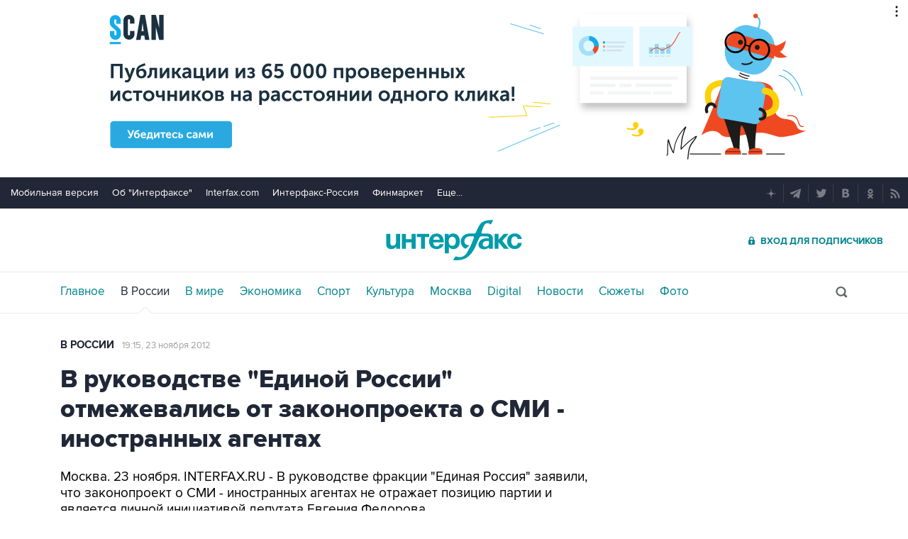

--- FILE ---
content_type: text/html
request_url: https://tns-counter.ru/nc01a**R%3Eundefined*interfax_ru/ru/UTF-8/tmsec=interfax/943080407***
body_size: -73
content:
D18B7910696BC72AX1768671018:D18B7910696BC72AX1768671018